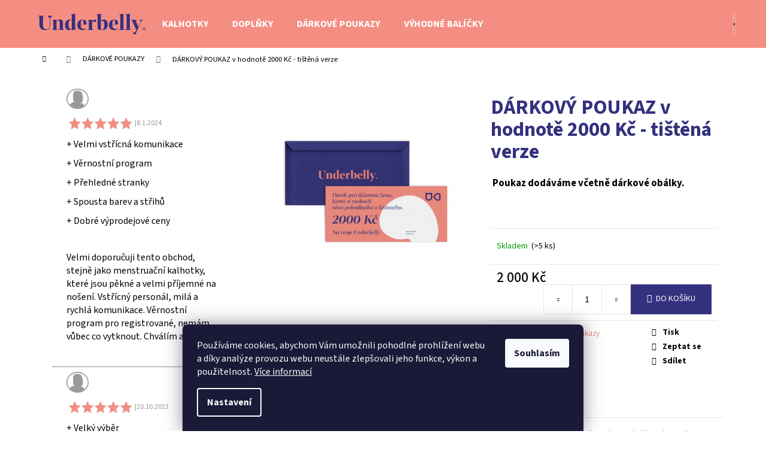

--- FILE ---
content_type: text/html; charset=utf-8
request_url: https://eshop.underbelly.cz/darkovy-poukaz--v-hodnote-2000-kc-tistena-verze/
body_size: 25441
content:
<!doctype html><html lang="cs" dir="ltr" class="header-background-dark external-fonts-loaded"><head><meta charset="utf-8" /><meta name="viewport" content="width=device-width,initial-scale=1" /><title>DÁRKOVÝ POUKAZ  v hodnotě 2000 Kč - tištěná verze - Underbelly</title><link rel="preconnect" href="https://cdn.myshoptet.com" /><link rel="dns-prefetch" href="https://cdn.myshoptet.com" /><link rel="preload" href="https://cdn.myshoptet.com/prj/dist/master/cms/libs/jquery/jquery-1.11.3.min.js" as="script" /><link href="https://cdn.myshoptet.com/prj/dist/master/cms/templates/frontend_templates/shared/css/font-face/source-sans-3.css" rel="stylesheet"><link href="https://cdn.myshoptet.com/prj/dist/master/shop/dist/font-shoptet-12.css.d637f40c301981789c16.css" rel="stylesheet"><script>
dataLayer = [];
dataLayer.push({'shoptet' : {
    "pageId": 766,
    "pageType": "productDetail",
    "currency": "CZK",
    "currencyInfo": {
        "decimalSeparator": ",",
        "exchangeRate": 1,
        "priceDecimalPlaces": 2,
        "symbol": "K\u010d",
        "symbolLeft": 0,
        "thousandSeparator": " "
    },
    "language": "cs",
    "projectId": 525560,
    "product": {
        "id": 589,
        "guid": "7bea780c-5b70-11ed-b260-ecf4bbd5fcf2",
        "hasVariants": false,
        "codes": [
            {
                "code": "POUKAZ2000",
                "quantity": "> 5",
                "stocks": [
                    {
                        "id": "ext",
                        "quantity": "> 5"
                    }
                ]
            }
        ],
        "code": "POUKAZ2000",
        "name": "D\u00c1RKOV\u00dd POUKAZ  v hodnot\u011b 2000 K\u010d - ti\u0161t\u011bn\u00e1 verze",
        "appendix": "",
        "weight": 0,
        "manufacturerGuid": "1EF5334A8A9763588739DA0BA3DED3EE",
        "currentCategory": "D\u00e1rkov\u00e9 poukazy",
        "currentCategoryGuid": "497df2ec-5b6e-11ed-9105-ecf4bbd5fcf2",
        "defaultCategory": "D\u00e1rkov\u00e9 poukazy",
        "defaultCategoryGuid": "497df2ec-5b6e-11ed-9105-ecf4bbd5fcf2",
        "currency": "CZK",
        "priceWithVat": 2000
    },
    "stocks": [
        {
            "id": "ext",
            "title": "Sklad",
            "isDeliveryPoint": 0,
            "visibleOnEshop": 1
        }
    ],
    "cartInfo": {
        "id": null,
        "freeShipping": false,
        "freeShippingFrom": 1500,
        "leftToFreeGift": {
            "formattedPrice": "0 K\u010d",
            "priceLeft": 0
        },
        "freeGift": false,
        "leftToFreeShipping": {
            "priceLeft": 1500,
            "dependOnRegion": 0,
            "formattedPrice": "1 500 K\u010d"
        },
        "discountCoupon": [],
        "getNoBillingShippingPrice": {
            "withoutVat": 0,
            "vat": 0,
            "withVat": 0
        },
        "cartItems": [],
        "taxMode": "ORDINARY"
    },
    "cart": [],
    "customer": {
        "priceRatio": 1,
        "priceListId": 1,
        "groupId": null,
        "registered": false,
        "mainAccount": false
    }
}});
dataLayer.push({'cookie_consent' : {
    "marketing": "denied",
    "analytics": "denied"
}});
document.addEventListener('DOMContentLoaded', function() {
    shoptet.consent.onAccept(function(agreements) {
        if (agreements.length == 0) {
            return;
        }
        dataLayer.push({
            'cookie_consent' : {
                'marketing' : (agreements.includes(shoptet.config.cookiesConsentOptPersonalisation)
                    ? 'granted' : 'denied'),
                'analytics': (agreements.includes(shoptet.config.cookiesConsentOptAnalytics)
                    ? 'granted' : 'denied')
            },
            'event': 'cookie_consent'
        });
    });
});
</script>
<meta property="og:type" content="website"><meta property="og:site_name" content="eshop.underbelly.cz"><meta property="og:url" content="https://eshop.underbelly.cz/darkovy-poukaz--v-hodnote-2000-kc-tistena-verze/"><meta property="og:title" content="DÁRKOVÝ POUKAZ  v hodnotě 2000 Kč - tištěná verze - Underbelly"><meta name="author" content="Underbelly"><meta name="web_author" content="Shoptet.cz"><meta name="dcterms.rightsHolder" content="eshop.underbelly.cz"><meta name="robots" content="index,follow"><meta property="og:image" content="https://cdn.myshoptet.com/usr/eshop.underbelly.cz/user/shop/big/589_underbelly-poukaz-1-eshop-kopie.jpg?63849917"><meta property="og:description" content="DÁRKOVÝ POUKAZ  v hodnotě 2000 Kč - tištěná verze.  Poukaz dodáváme včetně dárkové obálky. 
 "><meta name="description" content="DÁRKOVÝ POUKAZ  v hodnotě 2000 Kč - tištěná verze.  Poukaz dodáváme včetně dárkové obálky. 
 "><meta name="google-site-verification" content="vrtf2Tq683XnPEuK_8zhd75a6z8ns4M7yFZnSBo33rs"><meta property="product:price:amount" content="2000"><meta property="product:price:currency" content="CZK"><style>:root {--color-primary: #F48E82;--color-primary-h: 6;--color-primary-s: 84%;--color-primary-l: 73%;--color-primary-hover: #34317E;--color-primary-hover-h: 242;--color-primary-hover-s: 44%;--color-primary-hover-l: 34%;--color-secondary: #34317E;--color-secondary-h: 242;--color-secondary-s: 44%;--color-secondary-l: 34%;--color-secondary-hover: #F48E82;--color-secondary-hover-h: 6;--color-secondary-hover-s: 84%;--color-secondary-hover-l: 73%;--color-tertiary: #E0E0E0;--color-tertiary-h: 0;--color-tertiary-s: 0%;--color-tertiary-l: 88%;--color-tertiary-hover: #F48E82;--color-tertiary-hover-h: 6;--color-tertiary-hover-s: 84%;--color-tertiary-hover-l: 73%;--color-header-background: #F48E82;--template-font: "Source Sans 3";--template-headings-font: "Source Sans 3";--header-background-url: url("[data-uri]");--cookies-notice-background: #1A1937;--cookies-notice-color: #F8FAFB;--cookies-notice-button-hover: #f5f5f5;--cookies-notice-link-hover: #27263f;--templates-update-management-preview-mode-content: "Náhled aktualizací šablony je aktivní pro váš prohlížeč."}</style>
    
    <link href="https://cdn.myshoptet.com/prj/dist/master/shop/dist/main-12.less.a712b24f4ee06168baf8.css" rel="stylesheet" />
                <link href="https://cdn.myshoptet.com/prj/dist/master/shop/dist/mobile-header-v1-12.less.b339935b08864b3ce9dc.css" rel="stylesheet" />
    
    <script>var shoptet = shoptet || {};</script>
    <script src="https://cdn.myshoptet.com/prj/dist/master/shop/dist/main-3g-header.js.27c4444ba5dd6be3416d.js"></script>
<!-- User include --><!-- api 1004(637) html code header -->
<script>
      window.mehub = window.mehub || {};
      window.mehub.bonus = {
        businessId: '368166ef-1ad8-449c-be0a-0d64317fd09a',
        addonId: '4e444a12-973a-4ddb-8547-52308a4bbeb2'
      }
    </script>
    
<!-- service 518(170) html code header -->
<link rel="stylesheet" type="text/css" href="https://cdn.myshoptet.com/usr/302565.myshoptet.com/user/documents/assets/sizes/fv-studio-app-sizes.css?24.4.5" />
<style>
body.shoptetak-opal #myBtnTabulka_velikosti {position: relative;margin-bottom: 50px;}
</style>
<!-- service 731(376) html code header -->
<link rel="preconnect" href="https://image.pobo.cz/" crossorigin>
<link rel="stylesheet" href="https://image.pobo.cz/assets/fix-header.css?v=10" media="print" onload="this.media='all'">
<script src="https://image.pobo.cz/assets/fix-header.js"></script>


<!-- service 1004(637) html code header -->
<script src="https://mehub-framework.web.app/main.bundle.js?v=1"></script>
<!-- project html code header -->
<style>
h1 {color: #34317E}
.slider-wrapper {
  visibility: hidden; 
  display:none; 
}
.filter-section.filter-section-boolean {
  visibility: hidden; 
  display:none; 
}
#footer .footer-newsletter {
  display: none; 
}
.container.footer-newsletter {
  visibility: hidden; 
  display: none; 
}
.fieldset.stay-in-touch {
  visibility: hidden; 
  display: none; 
}
.p
.name {
    color: #34317E;
    font-weight: bold;
}

</style>
<!-- /User include --><link rel="shortcut icon" href="/favicon.ico" type="image/x-icon" /><link rel="canonical" href="https://eshop.underbelly.cz/darkovy-poukaz--v-hodnote-2000-kc-tistena-verze/" />    <script>
        var _hwq = _hwq || [];
        _hwq.push(['setKey', 'B1FD8A053AFDDF8F42030044648178C3']);
        _hwq.push(['setTopPos', '300']);
        _hwq.push(['showWidget', '22']);
        (function() {
            var ho = document.createElement('script');
            ho.src = 'https://cz.im9.cz/direct/i/gjs.php?n=wdgt&sak=B1FD8A053AFDDF8F42030044648178C3';
            var s = document.getElementsByTagName('script')[0]; s.parentNode.insertBefore(ho, s);
        })();
    </script>
<style>/* custom background */@media (min-width: 992px) {body {background-position: top center;background-repeat: no-repeat;background-attachment: scroll;}}</style>    <!-- Global site tag (gtag.js) - Google Analytics -->
    <script async src="https://www.googletagmanager.com/gtag/js?id=G-Y794SSBDJL"></script>
    <script>
        
        window.dataLayer = window.dataLayer || [];
        function gtag(){dataLayer.push(arguments);}
        

                    console.debug('default consent data');

            gtag('consent', 'default', {"ad_storage":"denied","analytics_storage":"denied","ad_user_data":"denied","ad_personalization":"denied","wait_for_update":500});
            dataLayer.push({
                'event': 'default_consent'
            });
        
        gtag('js', new Date());

                gtag('config', 'UA-238276054-1', { 'groups': "UA" });
        
                gtag('config', 'G-Y794SSBDJL', {"groups":"GA4","send_page_view":false,"content_group":"productDetail","currency":"CZK","page_language":"cs"});
        
                gtag('config', 'AW-10973323338', {"allow_enhanced_conversions":true});
        
        
        
        
        
                    gtag('event', 'page_view', {"send_to":"GA4","page_language":"cs","content_group":"productDetail","currency":"CZK"});
        
                gtag('set', 'currency', 'CZK');

        gtag('event', 'view_item', {
            "send_to": "UA",
            "items": [
                {
                    "id": "POUKAZ2000",
                    "name": "D\u00c1RKOV\u00dd POUKAZ  v hodnot\u011b 2000 K\u010d - ti\u0161t\u011bn\u00e1 verze",
                    "category": "D\u00e1rkov\u00e9 poukazy",
                                        "brand": "Underbelly",
                                                            "price": 1652.89
                }
            ]
        });
        
        
        
        
        
                    gtag('event', 'view_item', {"send_to":"GA4","page_language":"cs","content_group":"productDetail","value":1652.8900000000001,"currency":"CZK","items":[{"item_id":"POUKAZ2000","item_name":"D\u00c1RKOV\u00dd POUKAZ  v hodnot\u011b 2000 K\u010d - ti\u0161t\u011bn\u00e1 verze","item_brand":"Underbelly","item_category":"D\u00e1rkov\u00e9 poukazy","price":1652.8900000000001,"quantity":1,"index":0}]});
        
        
        
        
        
        
        
        document.addEventListener('DOMContentLoaded', function() {
            if (typeof shoptet.tracking !== 'undefined') {
                for (var id in shoptet.tracking.bannersList) {
                    gtag('event', 'view_promotion', {
                        "send_to": "UA",
                        "promotions": [
                            {
                                "id": shoptet.tracking.bannersList[id].id,
                                "name": shoptet.tracking.bannersList[id].name,
                                "position": shoptet.tracking.bannersList[id].position
                            }
                        ]
                    });
                }
            }

            shoptet.consent.onAccept(function(agreements) {
                if (agreements.length !== 0) {
                    console.debug('gtag consent accept');
                    var gtagConsentPayload =  {
                        'ad_storage': agreements.includes(shoptet.config.cookiesConsentOptPersonalisation)
                            ? 'granted' : 'denied',
                        'analytics_storage': agreements.includes(shoptet.config.cookiesConsentOptAnalytics)
                            ? 'granted' : 'denied',
                                                                                                'ad_user_data': agreements.includes(shoptet.config.cookiesConsentOptPersonalisation)
                            ? 'granted' : 'denied',
                        'ad_personalization': agreements.includes(shoptet.config.cookiesConsentOptPersonalisation)
                            ? 'granted' : 'denied',
                        };
                    console.debug('update consent data', gtagConsentPayload);
                    gtag('consent', 'update', gtagConsentPayload);
                    dataLayer.push(
                        { 'event': 'update_consent' }
                    );
                }
            });
        });
    </script>
<script>
    (function(t, r, a, c, k, i, n, g) { t['ROIDataObject'] = k;
    t[k]=t[k]||function(){ (t[k].q=t[k].q||[]).push(arguments) },t[k].c=i;n=r.createElement(a),
    g=r.getElementsByTagName(a)[0];n.async=1;n.src=c;g.parentNode.insertBefore(n,g)
    })(window, document, 'script', '//www.heureka.cz/ocm/sdk.js?source=shoptet&version=2&page=product_detail', 'heureka', 'cz');

    heureka('set_user_consent', 0);
</script>
</head><body class="desktop id-766 in-poukazy template-12 type-product type-detail multiple-columns-body columns-mobile-2 columns-3 ums_forms_redesign--off ums_a11y_category_page--on ums_discussion_rating_forms--off ums_flags_display_unification--on ums_a11y_login--on mobile-header-version-1"><noscript>
    <style>
        #header {
            padding-top: 0;
            position: relative !important;
            top: 0;
        }
        .header-navigation {
            position: relative !important;
        }
        .overall-wrapper {
            margin: 0 !important;
        }
        body:not(.ready) {
            visibility: visible !important;
        }
    </style>
    <div class="no-javascript">
        <div class="no-javascript__title">Musíte změnit nastavení vašeho prohlížeče</div>
        <div class="no-javascript__text">Podívejte se na: <a href="https://www.google.com/support/bin/answer.py?answer=23852">Jak povolit JavaScript ve vašem prohlížeči</a>.</div>
        <div class="no-javascript__text">Pokud používáte software na blokování reklam, může být nutné povolit JavaScript z této stránky.</div>
        <div class="no-javascript__text">Děkujeme.</div>
    </div>
</noscript>

        <div id="fb-root"></div>
        <script>
            window.fbAsyncInit = function() {
                FB.init({
                    autoLogAppEvents : true,
                    xfbml            : true,
                    version          : 'v24.0'
                });
            };
        </script>
        <script async defer crossorigin="anonymous" src="https://connect.facebook.net/cs_CZ/sdk.js#xfbml=1&version=v24.0"></script>    <div class="siteCookies siteCookies--bottom siteCookies--dark js-siteCookies" role="dialog" data-testid="cookiesPopup" data-nosnippet>
        <div class="siteCookies__form">
            <div class="siteCookies__content">
                <div class="siteCookies__text">
                    Používáme cookies, abychom Vám umožnili pohodlné prohlížení webu a díky analýze provozu webu neustále zlepšovali jeho funkce, výkon a použitelnost. <a href="/podminky-ochrany-osobnich-udaju/" target="_blank" rel="noopener noreferrer">Více informací</a>
                </div>
                <p class="siteCookies__links">
                    <button class="siteCookies__link js-cookies-settings" aria-label="Nastavení cookies" data-testid="cookiesSettings">Nastavení</button>
                </p>
            </div>
            <div class="siteCookies__buttonWrap">
                                <button class="siteCookies__button js-cookiesConsentSubmit" value="all" aria-label="Přijmout cookies" data-testid="buttonCookiesAccept">Souhlasím</button>
            </div>
        </div>
        <script>
            document.addEventListener("DOMContentLoaded", () => {
                const siteCookies = document.querySelector('.js-siteCookies');
                document.addEventListener("scroll", shoptet.common.throttle(() => {
                    const st = document.documentElement.scrollTop;
                    if (st > 1) {
                        siteCookies.classList.add('siteCookies--scrolled');
                    } else {
                        siteCookies.classList.remove('siteCookies--scrolled');
                    }
                }, 100));
            });
        </script>
    </div>
<a href="#content" class="skip-link sr-only">Přejít na obsah</a><div class="overall-wrapper">
    <div class="user-action">
                        <dialog id="login" class="dialog dialog--modal dialog--fullscreen js-dialog--modal" aria-labelledby="loginHeading">
        <div class="dialog__close dialog__close--arrow">
                        <button type="button" class="btn toggle-window-arr" data-dialog-close data-testid="backToShop">Zpět <span>do obchodu</span></button>
            </div>
        <div class="dialog__wrapper">
            <div class="dialog__content dialog__content--form">
                <div class="dialog__header">
                    <h2 id="loginHeading" class="dialog__heading dialog__heading--login">Přihlášení k vašemu účtu</h2>
                </div>
                <div id="customerLogin" class="dialog__body">
                    <form action="/action/Customer/Login/" method="post" id="formLoginIncluded" class="csrf-enabled formLogin" data-testid="formLogin"><input type="hidden" name="referer" value="" /><div class="form-group"><div class="input-wrapper email js-validated-element-wrapper no-label"><input type="email" name="email" class="form-control" autofocus placeholder="E-mailová adresa (např. jan@novak.cz)" data-testid="inputEmail" autocomplete="email" required /></div></div><div class="form-group"><div class="input-wrapper password js-validated-element-wrapper no-label"><input type="password" name="password" class="form-control" placeholder="Heslo" data-testid="inputPassword" autocomplete="current-password" required /><span class="no-display">Nemůžete vyplnit toto pole</span><input type="text" name="surname" value="" class="no-display" /></div></div><div class="form-group"><div class="login-wrapper"><button type="submit" class="btn btn-secondary btn-text btn-login" data-testid="buttonSubmit">Přihlásit se</button><div class="password-helper"><a href="/registrace/" data-testid="signup" rel="nofollow">Nová registrace</a><a href="/klient/zapomenute-heslo/" rel="nofollow">Zapomenuté heslo</a></div></div></div></form>
                </div>
            </div>
        </div>
    </dialog>
            </div>
<header id="header"><div class="container navigation-wrapper"><div class="site-name"><a href="/" data-testid="linkWebsiteLogo"><img src="https://cdn.myshoptet.com/usr/eshop.underbelly.cz/user/logos/underbely_web_logotyp_blue-o__ez.png" alt="Underbelly" fetchpriority="low" /></a></div><nav id="navigation" aria-label="Hlavní menu" data-collapsible="true"><div class="navigation-in menu"><ul class="menu-level-1" role="menubar" data-testid="headerMenuItems"><li class="menu-item-712" role="none"><a href="/menstruacni-kalhotky/" data-testid="headerMenuItem" role="menuitem" aria-expanded="false"><b>KALHOTKY</b></a></li>
<li class="menu-item-709" role="none"><a href="/doplnky/" data-testid="headerMenuItem" role="menuitem" aria-expanded="false"><b>DOPLŇKY</b></a></li>
<li class="menu-item-766" role="none"><a href="/poukazy/" class="active" data-testid="headerMenuItem" role="menuitem" aria-expanded="false"><b>DÁRKOVÉ POUKAZY</b></a></li>
<li class="menu-item-742" role="none"><a href="/vyhodne-balicky/" data-testid="headerMenuItem" role="menuitem" aria-expanded="false"><b>VÝHODNÉ BALÍČKY</b></a></li>
</ul>
    <ul class="navigationActions" role="menu">
                            <li role="none">
                                    <a href="/login/?backTo=%2Fdarkovy-poukaz--v-hodnote-2000-kc-tistena-verze%2F" rel="nofollow" data-testid="signin" role="menuitem"><span>Přihlášení</span></a>
                            </li>
                        </ul>
</div><span class="navigation-close"></span></nav><div class="menu-helper" data-testid="hamburgerMenu"><span>Více</span></div>

    <div class="navigation-buttons">
                <a href="#" class="toggle-window" data-target="search" data-testid="linkSearchIcon"><span class="sr-only">Hledat</span></a>
                    
        <button class="top-nav-button top-nav-button-login" type="button" data-dialog-id="login" aria-haspopup="dialog" aria-controls="login" data-testid="signin">
            <span class="sr-only">Přihlášení</span>
        </button>
                    <a href="/kosik/" class="toggle-window cart-count" data-target="cart" data-testid="headerCart" rel="nofollow" aria-haspopup="dialog" aria-expanded="false" aria-controls="cart-widget"><span class="sr-only">Nákupní košík</span></a>
        <a href="#" class="toggle-window" data-target="navigation" data-testid="hamburgerMenu"><span class="sr-only">Menu</span></a>
    </div>

</div></header><!-- / header -->


<div id="content-wrapper" class="container content-wrapper">
    
                                <div class="breadcrumbs navigation-home-icon-wrapper" itemscope itemtype="https://schema.org/BreadcrumbList">
                                                                            <span id="navigation-first" data-basetitle="Underbelly" itemprop="itemListElement" itemscope itemtype="https://schema.org/ListItem">
                <a href="/" itemprop="item" class="navigation-home-icon"><span class="sr-only" itemprop="name">Domů</span></a>
                <span class="navigation-bullet">/</span>
                <meta itemprop="position" content="1" />
            </span>
                                <span id="navigation-1" itemprop="itemListElement" itemscope itemtype="https://schema.org/ListItem">
                <a href="/poukazy/" itemprop="item" data-testid="breadcrumbsSecondLevel"><span itemprop="name">DÁRKOVÉ POUKAZY</span></a>
                <span class="navigation-bullet">/</span>
                <meta itemprop="position" content="2" />
            </span>
                                            <span id="navigation-2" itemprop="itemListElement" itemscope itemtype="https://schema.org/ListItem" data-testid="breadcrumbsLastLevel">
                <meta itemprop="item" content="https://eshop.underbelly.cz/darkovy-poukaz--v-hodnote-2000-kc-tistena-verze/" />
                <meta itemprop="position" content="3" />
                <span itemprop="name" data-title="DÁRKOVÝ POUKAZ  v hodnotě 2000 Kč - tištěná verze">DÁRKOVÝ POUKAZ  v hodnotě 2000 Kč - tištěná verze <span class="appendix"></span></span>
            </span>
            </div>
            
    <div class="content-wrapper-in">
                                                <aside class="sidebar sidebar-left"  data-testid="sidebarMenu">
                                                                                                <div class="sidebar-inner">
                                                                                                                                    <div class="banner"><div class="banner-wrapper banner1"><span data-ec-promo-id="11"><p style="padding-left: 30px;"><img src='https://cdn.myshoptet.com/usr/eshop.underbelly.cz/user/documents/upload/Recenze/avatar-žena.png' alt="avatar-žena" width="37" height="34" /></p>
<p style="padding-left: 30px;"><span style="font-weight: 400; color: #999999; font-size: 9pt;"><img src='https://cdn.myshoptet.com/usr/eshop.underbelly.cz/user/documents/upload/Recenze/hvězdy.jpg' alt="hvězdy" width="112" height="28" />&nbsp;|<span style="font-weight: 400;">8.1.2024</span></span></p>
<p style="padding-left: 30px;"><span style="font-weight: 400; font-size: 12pt;">+ Velmi vstřícná komunikace</span></p>
<p style="padding-left: 30px;"><span style="font-weight: 400; font-size: 12pt;">+ Věrnostní program</span></p>
<p style="padding-left: 30px;"><span style="font-weight: 400; font-size: 12pt;">+ Přehledné stranky</span></p>
<p style="padding-left: 30px;"><span style="font-weight: 400; font-size: 12pt;">+ Spousta barev a střihů</span></p>
<p style="padding-left: 30px;"><span style="font-weight: 400; font-size: 12pt;">+ Dobré výprodejové ceny</span></p>
<p style="padding-left: 60px;">&nbsp;</p>
<p style="padding-left: 30px;"><span style="font-weight: 400; font-size: 12pt;">Velmi doporučuji tento obchod, stejně jako menstruační kalhotky, které jsou pěkné a velmi příjemné na nošení. Vstřícný personál, milá a rychlá komunikace. Věrnostní program pro registrované, nemám vůbec co vytknout. Chválím a děkuji.</span></p>
<p style="padding-left: 30px;">&nbsp;</p>
<hr style="color: #999999; width: 95%; align: left;" />
<p style="padding-left: 30px;"><img src='https://cdn.myshoptet.com/usr/eshop.underbelly.cz/user/documents/upload/Recenze/avatar-žena.png' alt="avatar-žena" width="37" height="34" /></p>
<p style="padding-left: 30px;"><span style="font-weight: 400; color: #999999; font-size: 9pt;"><img src='https://cdn.myshoptet.com/usr/eshop.underbelly.cz/user/documents/upload/Recenze/hvězdy.jpg' alt="hvězdy" width="112" height="28" />&nbsp;|<span style="font-weight: 400;">20.10.2023</span></span></p>
<p style="padding-left: 30px;"><span style="font-weight: 400; font-size: 12pt;">+ Velký výběr</span></p>
<p style="padding-left: 30px;"><span style="font-weight: 400; font-size: 12pt;">+ super kvalita</span></p>
<p style="padding-left: 30px;"><span style="font-weight: 400; font-size: 12pt;">+ Rychlost odeslání</span></p>
<p style="padding-left: 30px;"><span style="font-weight: 400; font-size: 12pt;">+ komunikace</span></p>
<p style="padding-left: 60px;"><span style="font-weight: 400; font-size: 12pt;">&nbsp;</span></p>
<p style="padding-left: 30px;"><span style="font-weight: 400; font-size: 12pt;">Objednávala jsem podruhé a rozhodne ne naposled. Kalhotky jsou kvalitní a pohodlné. Nedám na Underbelly dopustit</span></p>
<p style="padding-left: 30px;">&nbsp;</p>
<hr style="color: #999999; width: 95%; align: left;" />
<p style="padding-left: 30px;"><img src='https://cdn.myshoptet.com/usr/eshop.underbelly.cz/user/documents/upload/Recenze/avatar-žena.png' alt="avatar-žena" width="37" height="34" /></p>
<p style="padding-left: 30px;"><span style="font-weight: 400; color: #999999; font-size: 9pt;"><img src='https://cdn.myshoptet.com/usr/eshop.underbelly.cz/user/documents/upload/Recenze/hvězdy.jpg' alt="hvězdy" width="112" height="28" /> |9.8.2023</span></p>
<p style="padding-left: 30px;"><span style="font-weight: 400; font-size: 12pt;">+ Rychlost vyřízení</span></p>
<p style="padding-left: 30px;"><span style="font-weight: 400; font-size: 12pt;">+ Komunikace ze strany obchodu</span><br /><br /></p>
<hr style="color: #999999; width: 95%; align: left;" />
<p style="padding-left: 30px;"><img src='https://cdn.myshoptet.com/usr/eshop.underbelly.cz/user/documents/upload/Recenze/avatar-žena.png' alt="avatar-žena" width="37" height="34" /></p>
<p style="padding-left: 30px;"><span style="font-weight: 400; color: #999999; font-size: 9pt;"><img src='https://cdn.myshoptet.com/usr/eshop.underbelly.cz/user/documents/upload/Recenze/hvězdy.jpg' alt="hvězdy" width="112" height="28" /> |7.8.2023</span></p>
<p style="padding-left: 30px;"><span style="font-weight: 400; font-size: 12pt;">+ Velké množství střihů a barev, takže si člověk může opravdu zvolit kalhotky, které mu budou pohodlné</span></p>
<p style="padding-left: 30px;"> </p>
<hr style="color: #999999; width: 95%; align: left;" />
<p style="padding-left: 30px;"><span style="font-weight: 400;"><img src='https://cdn.myshoptet.com/usr/eshop.underbelly.cz/user/documents/upload/Recenze/avatar-žena.png' alt="avatar-žena" width="37" height="34" /> ZL </span></p>
<p style="padding-left: 30px;"><span style="font-weight: 400;"><img src='https://cdn.myshoptet.com/usr/eshop.underbelly.cz/user/documents/upload/Recenze/hvězdy.jpg' alt="hvězdy" width="112" height="28" /> <span style="font-size: 9pt; color: #999999;">|2.7.2023</span></span></p>
<p style="padding-left: 30px;"><span style="font-weight: 400; font-size: 12pt;">+ Rychlé dodání</span></p>
<p style="padding-left: 30px;"><span style="font-weight: 400; font-size: 12pt;">+ Hezké zboží, suprově funkční a vyrobené v ČR</span></p>
<p style="padding-left: 30px;"> </p>
<hr style="color: #999999; width: 95%; align: left;" />
<p style="padding-left: 30px;"><span style="font-weight: 400;"><img src='https://cdn.myshoptet.com/usr/eshop.underbelly.cz/user/documents/upload/Recenze/avatar-žena.png' alt="avatar-žena" width="37" height="34" /> Jiřina</span></p>
<p style="padding-left: 30px;"><span style="font-weight: 400;"><img src='https://cdn.myshoptet.com/usr/eshop.underbelly.cz/user/documents/upload/Recenze/hvězdy.jpg' alt="hvězdy" width="112" height="28" /> </span><span style="font-weight: 400; font-size: 9pt; color: #999999;">|26.6.2023</span></p>
<p style="padding-left: 30px;"><span style="font-weight: 400; font-size: 12pt;">+ Komunikace bez problému, rychlé vyřízení</span></p>
<p style="padding-left: 30px;"> </p>
<hr style="color: #999999; width: 95%; align: left;" />
<p style="padding-left: 30px;"><span style="font-weight: 400;"><img src='https://cdn.myshoptet.com/usr/eshop.underbelly.cz/user/documents/upload/Recenze/avatar-žena.png' alt="avatar-žena" width="37" height="34" /> Michaela </span></p>
<p style="padding-left: 30px;"><span style="font-weight: 400;"><img src='https://cdn.myshoptet.com/usr/eshop.underbelly.cz/user/documents/upload/Recenze/hvězdy.jpg' alt="hvězdy" width="112" height="28" /> <span style="font-size: 9pt; color: #999999;">|5.6.2023</span></span></p>
<p style="padding-left: 30px;"><span style="font-weight: 400; font-size: 12pt;">+ Výběr velikostí</span></p>
<p style="padding-left: 30px;"><span style="font-weight: 400; font-size: 12pt;">+ Výběr materiálů</span></p>
<p style="padding-left: 30px;"><span style="font-weight: 400; font-size: 12pt;">+ Výběr savosti</span></p>
<p style="padding-left: 30px;"><span style="font-weight: 400; font-size: 12pt;">+ Výběr střihů</span></p>
<p style="padding-left: 30px;"><span style="font-weight: 400; font-size: 12pt;">+ Česká firma</span></p>
<p style="padding-left: 30px;"> </p>
<p style="padding-left: 30px;"><span style="font-weight: 400; font-size: 12pt;">Nevím na co jsem čekala tak dlouho :-D. Menstruační kalhotky dokonce nahradily i menstruační kalíšek, který jsem využívala roky. Konečně se cítím pohodlně i během svých dnů.</span></p>
<p style="padding-left: 30px;"> </p>
<hr style="color: #999999; width: 95%; align: left;" />
<p style="padding-left: 30px;"><img src='https://cdn.myshoptet.com/usr/eshop.underbelly.cz/user/documents/upload/Recenze/avatar-žena.png' alt="avatar-žena" width="37" height="34" /></p>
<p style="padding-left: 30px;"><span style="font-weight: 400;"><img src='https://cdn.myshoptet.com/usr/eshop.underbelly.cz/user/documents/upload/Recenze/hvězdy.jpg' alt="hvězdy" width="112" height="28" /> <span style="font-size: 9pt; color: #999999;">|29.5.2023</span></span></p>
<p style="padding-left: 30px;"><span style="font-weight: 400; font-size: 12pt;">nejlepší menstruační kalhotky, pohodlné, stylové a funkční</span></p>
<p style="padding-left: 30px;"> </p>
<hr style="color: #999999; width: 95%; align: left;" />
<p style="padding-left: 30px;"><span style="font-weight: 400;"><img src='https://cdn.myshoptet.com/usr/eshop.underbelly.cz/user/documents/upload/Recenze/avatar-žena.png' alt="avatar-žena" width="37" height="34" /> Terka </span></p>
<p style="padding-left: 30px;"><span style="font-weight: 400;"><img src='https://cdn.myshoptet.com/usr/eshop.underbelly.cz/user/documents/upload/Recenze/hvězdy.jpg' alt="hvězdy" width="112" height="28" /> <span style="font-size: 9pt; color: #999999;">|29.4.2023</span></span></p>
<p style="padding-left: 30px;"><span style="font-weight: 400; font-size: 12pt;">+ Rychlá a příjemná komunikace přes mail</span></p>
<p style="padding-left: 30px;"><span style="font-weight: 400; font-size: 12pt;">+ Tabulky pro výběr velikosti a doporučení od prodejce sedí</span></p>
<p style="padding-left: 30px;"><span style="font-weight: 400; font-size: 12pt;">+ Velice příjemný a kvalitní materiál výrobků</span></p>
<p style="padding-left: 30px;"><span style="font-weight: 400; font-size: 12pt;">+ Časté slevy a dárky k výrobkům</span></p>
<p style="padding-left: 30px;"> </p>
<p style="padding-left: 30px;"><span style="font-weight: 400; font-size: 12pt;">Krásná nová česká značka s výbornými produkty. Kalhotky působí kvalitně. Komunikace přes mail ohledně doposlání dárku k nákupu velice profesionální a rychlá. U Underbelly určitě zase nakoupím.</span></p>
<p style="padding-left: 30px;"> </p>
<hr style="color: #999999; width: 95%; align: left;" />
<p style="padding-left: 30px;"><img src='https://cdn.myshoptet.com/usr/eshop.underbelly.cz/user/documents/upload/Recenze/avatar-žena.png' alt="avatar-žena" width="37" height="34" /></p>
<p style="padding-left: 30px;"><span style="font-weight: 400;"><img src='https://cdn.myshoptet.com/usr/eshop.underbelly.cz/user/documents/upload/Recenze/hvězdy.jpg' alt="hvězdy" width="112" height="28" /> <span style="color: #999999; font-size: 9pt;">|19.4.2023</span></span></p>
<p style="padding-left: 30px;"><span style="font-weight: 400; font-size: 12pt;">Mám jen pozitivní zkušenosti, mentruacni kalhotky underbelly mám velmi ráda a zákaznický servis je rychlý, stručný a vřelý. Dle mých představ. Doporučuji a přidávám srdicko ❤️</span></p>
<p style="padding-left: 30px;">  </p>
<hr style="color: #999999; width: 95%; align: left;" />
<p style="padding-left: 30px;"><span style="font-weight: 400;"><img src='https://cdn.myshoptet.com/usr/eshop.underbelly.cz/user/documents/upload/Recenze/avatar-žena.png' alt="avatar-žena" width="37" height="34" /> Evča</span></p>
<p style="padding-left: 30px;"><span style="font-weight: 400;"><img src='https://cdn.myshoptet.com/usr/eshop.underbelly.cz/user/documents/upload/Recenze/hvězdy.jpg' alt="hvězdy" width="112" height="28" /> <span style="color: #999999; font-size: 9pt;">|18.4.2023</span></span></p>
<p style="padding-left: 30px;"><span style="font-weight: 400; font-size: 12pt;">rychlé dodaní, skvělá komunikace, krásně zabaleno</span></p>
<p style="padding-left: 30px;"> </p>
<hr style="color: #999999; width: 95%; align: left;" />
<p style="padding-left: 30px;"><img src='https://cdn.myshoptet.com/usr/eshop.underbelly.cz/user/documents/upload/Recenze/avatar-žena.png' alt="avatar-žena" width="37" height="34" /></p>
<p style="padding-left: 30px;"><span style="font-weight: 400;"><img src='https://cdn.myshoptet.com/usr/eshop.underbelly.cz/user/documents/upload/Recenze/hvězdy.jpg' alt="hvězdy" width="112" height="28" /> <span style="color: #999999; font-size: 9pt;">|20.3.2023</span></span></p>
<p style="padding-left: 30px;"><span style="font-weight: 400; font-size: 12pt;">Celkově velmi dobrá komunikace prodávajícího se zákazníkem. Kvalita zboží se mi velmi zamlouvá, komfortně a bezproblémově se v kalhotkách spí, není cítit žádný zápach nebo něco podobného.</span></p>
<p style="padding-left: 30px;"> </p>
<hr style="color: #999999; width: 95%; align: left;" />
<p style="padding-left: 30px;"><span style="font-weight: 400;"><img src='https://cdn.myshoptet.com/usr/eshop.underbelly.cz/user/documents/upload/Recenze/avatar-žena.png' alt="avatar-žena" width="37" height="34" /> Katka</span></p>
<p style="padding-left: 30px;"><span style="font-weight: 400;"><img src='https://cdn.myshoptet.com/usr/eshop.underbelly.cz/user/documents/upload/Recenze/hvězdy.jpg' alt="hvězdy" width="112" height="28" /> <span style="color: #999999; font-size: 9pt;">|6.3.2023</span></span></p>
<p style="padding-left: 30px;"><span style="font-weight: 400; font-size: 12pt;">+ Rychlé dodání</span></p>
<p style="padding-left: 30px;"><span style="font-weight: 400; font-size: 12pt;">+ Hezké balení</span></p>
<p style="padding-left: 30px;"><span style="font-weight: 400; font-size: 12pt;">+ Příjemný materiál</span></p>
<p style="padding-left: 30px;"><br /><br /></p>
<hr style="color: #999999; width: 95%; align: left;" />
<p style="padding-left: 30px;"><span style="font-weight: 400;"><img src='https://cdn.myshoptet.com/usr/eshop.underbelly.cz/user/documents/upload/Recenze/avatar-žena.png' alt="avatar-žena" width="37" height="34" /> Lucie </span></p>
<p style="padding-left: 30px;"><span style="font-weight: 400;"><img src='https://cdn.myshoptet.com/usr/eshop.underbelly.cz/user/documents/upload/Recenze/hvězdy.jpg' alt="hvězdy" width="112" height="28" /> <span style="color: #999999; font-size: 9pt;">|26.2.2023</span></span></p>
<p style="padding-left: 30px;"><span style="font-weight: 400; font-size: 12pt;">Krásné zboží, odpovídá přesně tomu, jak je prezentováno na webu. Hezky a pečlivě zabalené. Velmi rychle odesláno po platbě. Samotné kalhotky jsou příjemné na dotek, velmi kvalitní a naprosto splňují očekávání. Tabulka velikostí na webu je přesná, včetně doporučení ohledně objednání větší nebo menší velikosti u některých modelů.</span></p>
<p style="padding-left: 30px;"> </p>
<hr style="color: #999999; width: 95%; align: left;" />
<p style="padding-left: 30px;"><img src='https://cdn.myshoptet.com/usr/eshop.underbelly.cz/user/documents/upload/Recenze/avatar-žena.png' alt="avatar-žena" width="37" height="34" /></p>
<p style="padding-left: 30px;"><span style="font-weight: 400;"><img src='https://cdn.myshoptet.com/usr/eshop.underbelly.cz/user/documents/upload/Recenze/hvězdy.jpg' alt="hvězdy" width="112" height="28" /> <span style="font-size: 9pt; color: #999999;">|21.2.2023</span></span></p>
<p style="padding-left: 30px;"><span style="font-weight: 400; font-size: 12pt;">+ Rychlost dodání</span></p>
<p style="padding-left: 30px;"><span style="font-weight: 400; font-size: 12pt;">+ Výměna zboží zdarma</span></p>
<p style="padding-left: 30px;"><span style="font-weight: 400; font-size: 12pt;">+ Množstevní sleva</span></p>
<p style="padding-left: 30px;"> </p>
<p style="padding-left: 30px;"><span style="font-weight: 400; font-size: 12pt;">Rychlá a přátelská komunikace přes Email, velmi pohodlné kalhotky se super příjemného materiálu</span></p>
<p style="padding-left: 30px;"> </p>
<hr style="color: #999999; width: 95%; align: left;" />
<p style="padding-left: 30px;"><img src='https://cdn.myshoptet.com/usr/eshop.underbelly.cz/user/documents/upload/Recenze/avatar-žena.png' alt="avatar-žena" width="37" height="34" /></p>
<p style="padding-left: 30px;"><span style="font-weight: 400;"><img src='https://cdn.myshoptet.com/usr/eshop.underbelly.cz/user/documents/upload/Recenze/hvězdy.jpg' alt="hvězdy" width="112" height="28" /> <span style="color: #999999; font-size: 9pt;">|19.2.2023</span></span></p>
<p style="padding-left: 30px;"><span style="font-weight: 400; font-size: 12pt;">Rychlé vyřízení objednávky.</span></p>
<p style="padding-left: 30px;"> </p>
<hr style="color: #999999; width: 95%; align: left;" />
<p style="padding-left: 30px;"><img src='https://cdn.myshoptet.com/usr/eshop.underbelly.cz/user/documents/upload/Recenze/avatar-žena.png' alt="avatar-žena" width="37" height="34" /></p>
<p style="padding-left: 30px;"><span style="font-weight: 400;"><img src='https://cdn.myshoptet.com/usr/eshop.underbelly.cz/user/documents/upload/Recenze/hvězdy.jpg' alt="hvězdy" width="112" height="28" /> <span style="font-size: 9pt; color: #999999;">|8.2.2023</span></span></p>
<p style="padding-left: 30px;"><span style="font-weight: 400; font-size: 12pt;">+ Přehledné</span></p>
<p style="padding-left: 30px;"><span style="font-weight: 400; font-size: 12pt;">+ V nabídce i větší velikosti</span></p>
<p style="padding-left: 30px;"> </p>
<p style="padding-left: 30px;"><span style="font-weight: 400; font-size: 12pt;">Už druhý nákup. Spokojenost.</span></p>
<p style="padding-left: 30px;"> </p>
<hr style="color: #999999; width: 95%; align: left;" />
<p style="padding-left: 30px;"><img src='https://cdn.myshoptet.com/usr/eshop.underbelly.cz/user/documents/upload/Recenze/avatar-žena.png' alt="avatar-žena" width="37" height="34" /> </p>
<p style="padding-left: 30px;"><span style="font-weight: 400;"><img src='https://cdn.myshoptet.com/usr/eshop.underbelly.cz/user/documents/upload/Recenze/hvězdy.jpg' alt="hvězdy" width="112" height="28" /> <span style="font-size: 9pt; color: #999999;">|</span></span><span style="font-weight: 400; font-size: 9pt; color: #999999;">1.2.2023</span></p>
<p style="padding-left: 30px;"><span style="font-weight: 400; font-size: 12pt;">+ Rychlé dodání</span></p>
<p style="padding-left: 30px;"><span style="font-weight: 400; font-size: 12pt;">+ Krásné střihy a kvalita</span></p>
<p style="padding-left: 30px;"> </p>
<hr style="color: #999999; width: 95%; align: left;" />
<p style="padding-left: 30px;"><span style="font-weight: 400;"> <img src='https://cdn.myshoptet.com/usr/eshop.underbelly.cz/user/documents/upload/Recenze/avatar-žena.png' alt="avatar-žena" width="37" height="34" /> Ester </span></p>
<p style="padding-left: 30px;"><span style="font-weight: 400;"><img src='https://cdn.myshoptet.com/usr/eshop.underbelly.cz/user/documents/upload/Recenze/hvězdy.jpg' alt="hvězdy" width="112" height="28" /> <span style="font-size: 9pt; color: #999999;">|</span></span><span style="font-weight: 400; font-size: 9pt; color: #999999;">19.1.2023</span></p>
<p style="padding-left: 30px;"><span style="font-weight: 400; font-size: 12pt;">+ Rychlé dodání</span></p>
<p style="padding-left: 30px;"><span style="font-weight: 400; font-size: 12pt;">+ Krásně zabaleno</span></p>
<p style="padding-left: 30px;"><span style="font-weight: 400; font-size: 12pt;">+ Kvalitní zboží</span></p>
<p style="padding-left: 30px;"><span style="font-weight: 400; font-size: 12pt;">+ Rychlá a efektivní komunikace přes mail</span></p>
<p style="padding-left: 30px;"><span style="font-weight: 400; font-size: 12pt;">+ Kalhotky jsou pohodlné</span></p>
<p style="padding-left: 30px;"><span style="font-weight: 400; font-size: 12pt;">+ Kalhotky classi (tři kapky) jsem na sobě měla celý den a nic neproteklo.</span></p>
<p style="padding-left: 30px;"><span style="font-weight: 400; font-size: 12pt;">+ Ekologické</span></p>
<p style="text-align: left; padding-left: 30px;"><span style="font-weight: 400; font-size: 12pt;">+ Výroba v ČR</span></p>
<p style="padding-left: 30px;"> </p>
<p style="padding-left: 30px;"><span style="font-weight: 400; font-size: 12pt;">Jsem velmi šťastná, že jsem si z obchodu objednala. V budoucnu si určitě dokoupím další.</span></p>
<p style="padding-left: 30px;"> </p>
<hr style="color: #999999; width: 95%; align: left;" />
<p style="padding-left: 30px;"><span style="font-weight: 400;"> <img src='https://cdn.myshoptet.com/usr/eshop.underbelly.cz/user/documents/upload/Recenze/avatar-žena.png' alt="avatar-žena" width="37" height="34" /> Denisa</span></p>
<p style="padding-left: 30px;"><span style="font-weight: 400;"><img src='https://cdn.myshoptet.com/usr/eshop.underbelly.cz/user/documents/upload/Recenze/hvězdy.jpg' alt="hvězdy" width="112" height="28" /> <span style="color: #999999; font-size: 9pt;">|19.1.2023</span></span></p>
<p style="padding-left: 30px;"><span style="font-weight: 400; font-size: 12pt;">+ kvalita</span></p>
<p style="padding-left: 30px;"><span style="font-weight: 400; font-size: 12pt;">+ funkčnost</span></p>
<p style="padding-left: 30px;"><span style="font-weight: 400; font-size: 12pt;">+ rychlost dodání</span></p>
<p style="padding-left: 30px;"> </p>
<hr style="color: #999999; width: 95%; align: left;" /></span></div></div>
                                        </div>
                                                            </aside>
                            <main id="content" class="content narrow">
                            
<div class="p-detail" itemscope itemtype="https://schema.org/Product">

    
    <meta itemprop="name" content="DÁRKOVÝ POUKAZ  v hodnotě 2000 Kč - tištěná verze" />
    <meta itemprop="category" content="Úvodní stránka &gt; DÁRKOVÉ POUKAZY &gt; DÁRKOVÝ POUKAZ  v hodnotě 2000 Kč - tištěná verze" />
    <meta itemprop="url" content="https://eshop.underbelly.cz/darkovy-poukaz--v-hodnote-2000-kc-tistena-verze/" />
    <meta itemprop="image" content="https://cdn.myshoptet.com/usr/eshop.underbelly.cz/user/shop/big/589_underbelly-poukaz-1-eshop-kopie.jpg?63849917" />
            <meta itemprop="description" content="&amp;nbsp;Poukaz dodáváme včetně dárkové obálky.&amp;nbsp;
&amp;nbsp;" />
                <span class="js-hidden" itemprop="manufacturer" itemscope itemtype="https://schema.org/Organization">
            <meta itemprop="name" content="Underbelly" />
        </span>
        <span class="js-hidden" itemprop="brand" itemscope itemtype="https://schema.org/Brand">
            <meta itemprop="name" content="Underbelly" />
        </span>
                                        
        <div class="p-detail-inner">

        <div class="p-data-wrapper">
            <div class="p-detail-inner-header">
                                <h1>
                      DÁRKOVÝ POUKAZ  v hodnotě 2000 Kč - tištěná verze                </h1>
            </div>

                            <div class="p-short-description" data-testid="productCardShortDescr">
                    <p><strong>&nbsp;Poukaz dodáváme včetně dárkové obálky.&nbsp;</strong></p>
<p>&nbsp;</p>
                </div>
            

            <form action="/action/Cart/addCartItem/" method="post" id="product-detail-form" class="pr-action csrf-enabled" data-testid="formProduct">
                <meta itemprop="productID" content="589" /><meta itemprop="identifier" content="7bea780c-5b70-11ed-b260-ecf4bbd5fcf2" /><meta itemprop="sku" content="POUKAZ2000" /><span itemprop="offers" itemscope itemtype="https://schema.org/Offer"><link itemprop="availability" href="https://schema.org/InStock" /><meta itemprop="url" content="https://eshop.underbelly.cz/darkovy-poukaz--v-hodnote-2000-kc-tistena-verze/" /><meta itemprop="price" content="2000.00" /><meta itemprop="priceCurrency" content="CZK" /><link itemprop="itemCondition" href="https://schema.org/NewCondition" /></span><input type="hidden" name="productId" value="589" /><input type="hidden" name="priceId" value="3508" /><input type="hidden" name="language" value="cs" />

                <div class="p-variants-block">
                                    <table class="detail-parameters">
                        <tbody>
                        
                        
                                                                                                </tbody>
                    </table>
                            </div>



            <div class="p-basic-info-block">
                <div class="block">
                                                            

    
    <span class="availability-label" style="color: #009901" data-testid="labelAvailability">
                    Skladem            </span>
        <span class="availability-amount" data-testid="numberAvailabilityAmount">(&gt;5&nbsp;ks)</span>

                                </div>
                <div class="block">
                                                        </div>
                <div class="block">
                                                        </div>
            </div>

                                        
            <div class="p-to-cart-block">
                            <div class="p-final-price-wrapper">
                                                            <strong class="price-final" data-testid="productCardPrice">
            <span class="price-final-holder">
                2 000 Kč
    

        </span>
    </strong>
                                            <span class="price-measure">
                    
                        </span>
                    
                </div>
                            <div class="p-add-to-cart-wrapper">
                                <div class="add-to-cart" data-testid="divAddToCart">
                
<span class="quantity">
    <span
        class="increase-tooltip js-increase-tooltip"
        data-trigger="manual"
        data-container="body"
        data-original-title="Není možné zakoupit více než 9999 ks."
        aria-hidden="true"
        role="tooltip"
        data-testid="tooltip">
    </span>

    <span
        class="decrease-tooltip js-decrease-tooltip"
        data-trigger="manual"
        data-container="body"
        data-original-title="Minimální množství, které lze zakoupit, je 1 ks."
        aria-hidden="true"
        role="tooltip"
        data-testid="tooltip">
    </span>
    <label>
        <input
            type="number"
            name="amount"
            value="1"
            class="amount"
            autocomplete="off"
            data-decimals="0"
                        step="1"
            min="1"
            max="9999"
            aria-label="Množství"
            data-testid="cartAmount"/>
    </label>

    <button
        class="increase"
        type="button"
        aria-label="Zvýšit množství o 1"
        data-testid="increase">
            <span class="increase__sign">&plus;</span>
    </button>

    <button
        class="decrease"
        type="button"
        aria-label="Snížit množství o 1"
        data-testid="decrease">
            <span class="decrease__sign">&minus;</span>
    </button>
</span>
                    
                <button type="submit" class="btn btn-conversion add-to-cart-button" data-testid="buttonAddToCart" aria-label="Do košíku DÁRKOVÝ POUKAZ  v hodnotě 2000 Kč - tištěná verze">Do košíku</button>
            
            </div>
                            </div>
            </div>


            </form>

            
            

            <div class="p-param-block">
                <div class="detail-parameters-wrapper">
                    <table class="detail-parameters second">
                        <tr>
    <th>
        <span class="row-header-label">
            Kategorie<span class="row-header-label-colon">:</span>
        </span>
    </th>
    <td>
        <a href="/poukazy/">Dárkové poukazy</a>    </td>
</tr>
            <tr>
            <th>
                <span class="row-header-label">
                                                                        #sizes_table#<span class="row-header-label-colon">:</span>
                                                            </span>
            </th>
            <td>hidden</td>
        </tr>
                        </table>
                </div>
                <div class="social-buttons-wrapper">
                    <div class="link-icons" data-testid="productDetailActionIcons">
    <a href="#" class="link-icon print" title="Tisknout produkt"><span>Tisk</span></a>
    <a href="/darkovy-poukaz--v-hodnote-2000-kc-tistena-verze:dotaz/" class="link-icon chat" title="Mluvit s prodejcem" rel="nofollow"><span>Zeptat se</span></a>
                <a href="#" class="link-icon share js-share-buttons-trigger" title="Sdílet produkt"><span>Sdílet</span></a>
    </div>
                        <div class="social-buttons no-display">
                    <div class="twitter">
                <script>
        window.twttr = (function(d, s, id) {
            var js, fjs = d.getElementsByTagName(s)[0],
                t = window.twttr || {};
            if (d.getElementById(id)) return t;
            js = d.createElement(s);
            js.id = id;
            js.src = "https://platform.twitter.com/widgets.js";
            fjs.parentNode.insertBefore(js, fjs);
            t._e = [];
            t.ready = function(f) {
                t._e.push(f);
            };
            return t;
        }(document, "script", "twitter-wjs"));
        </script>

<a
    href="https://twitter.com/share"
    class="twitter-share-button"
        data-lang="cs"
    data-url="https://eshop.underbelly.cz/darkovy-poukaz--v-hodnote-2000-kc-tistena-verze/"
>Tweet</a>

            </div>
                    <div class="facebook">
                <div
            data-layout="button"
        class="fb-share-button"
    >
</div>

            </div>
                                <div class="close-wrapper">
        <a href="#" class="close-after js-share-buttons-trigger" title="Sdílet produkt">Zavřít</a>
    </div>

            </div>
                </div>
            </div>


                                </div>

        <div class="p-image-wrapper">
            
            <div class="p-image" style="" data-testid="mainImage">
                

<a href="https://cdn.myshoptet.com/usr/eshop.underbelly.cz/user/shop/big/589_underbelly-poukaz-1-eshop-kopie.jpg?63849917" class="p-main-image cloud-zoom cbox" data-href="https://cdn.myshoptet.com/usr/eshop.underbelly.cz/user/shop/orig/589_underbelly-poukaz-1-eshop-kopie.jpg?63849917"><img src="https://cdn.myshoptet.com/usr/eshop.underbelly.cz/user/shop/big/589_underbelly-poukaz-1-eshop-kopie.jpg?63849917" alt="UNDERBELLY poukaz 1 eshop kopie" width="1024" height="1024"  fetchpriority="high" />
</a>                


                

    

            </div>
            <div class="row">
                            </div>

        </div>
    </div>

    <div class="container container--bannersBenefit">
            </div>

        



        
    <div class="shp-tabs-wrapper p-detail-tabs-wrapper">
        <div class="row">
            <div class="col-sm-12 shp-tabs-row responsive-nav">
                <div class="shp-tabs-holder">
    <ul id="p-detail-tabs" class="shp-tabs p-detail-tabs visible-links" role="tablist">
                            <li class="shp-tab active" data-testid="tabDescription">
                <a href="#description" class="shp-tab-link" role="tab" data-toggle="tab">Popis</a>
            </li>
                                                                                                                         <li class="shp-tab" data-testid="tabDiscussion">
                                <a href="#productDiscussion" class="shp-tab-link" role="tab" data-toggle="tab">Diskuze</a>
            </li>
                                        </ul>
</div>
            </div>
            <div class="col-sm-12 ">
                <div id="tab-content" class="tab-content">
                                                                                                            <div id="description" class="tab-pane fade in active" role="tabpanel">
        <div class="description-inner">
            <div class="basic-description">
                
                                    <p><span>Udělej radost své dceři, vnučce nebo třeba kamarádce </span><span class="x3nfvp2 x1j61x8r x1fcty0u xdj266r xhhsvwb xat24cr xgzva0m xxymvpz xlup9mm x1kky2od"><img height="16" width="16" alt="" referrerpolicy="origin-when-cross-origin" src="https://static.xx.fbcdn.net/images/emoji.php/v9/t4c/1/16/1f642.png" /></span><span> Kromě toho, že jí daruješ kus sebevědomí, pomáháš chránit naši planetu </span><span class="x3nfvp2 x1j61x8r x1fcty0u xdj266r xhhsvwb xat24cr xgzva0m xxymvpz xlup9mm x1kky2od"><img height="16" width="16" alt="" referrerpolicy="origin-when-cross-origin" src="https://static.xx.fbcdn.net/images/emoji.php/v9/t3f/1/16/1f30d.png" /></span><span class="x3nfvp2 x1j61x8r x1fcty0u xdj266r xhhsvwb xat24cr xgzva0m xxymvpz xlup9mm x1kky2od"><img height="16" width="16" alt="❤️" referrerpolicy="origin-when-cross-origin" src="https://static.xx.fbcdn.net/images/emoji.php/v9/t6c/1/16/2764.png" /></span></p>
<p><span class="x3nfvp2 x1j61x8r x1fcty0u xdj266r xhhsvwb xat24cr xgzva0m xxymvpz xlup9mm x1kky2od"><span>Poukázkou na kalhotky Underbelly daruješ pohodlí, sebejistotu i úlevu planetě. Dávej dárky, jaké si úžasné ženy i naše doba nejvíce zaslouží&nbsp;</span><img height="16" width="16" alt="" referrerpolicy="origin-when-cross-origin" src="https://static.xx.fbcdn.net/images/emoji.php/v9/t17/1/16/1f49d.png" /></span></p>
                            </div>
            
        </div>
    </div>
                                                                                                                                                    <div id="productDiscussion" class="tab-pane fade" role="tabpanel" data-testid="areaDiscussion">
        <div id="discussionWrapper" class="discussion-wrapper unveil-wrapper" data-parent-tab="productDiscussion" data-testid="wrapperDiscussion">
                                    
    <div class="discussionContainer js-discussion-container" data-editorid="discussion">
                    <p data-testid="textCommentNotice">Buďte první, kdo napíše příspěvek k této položce. </p>
                                                        <div class="add-comment discussion-form-trigger" data-unveil="discussion-form" aria-expanded="false" aria-controls="discussion-form" role="button">
                <span class="link-like comment-icon" data-testid="buttonAddComment">Přidat komentář</span>
                        </div>
                        <div id="discussion-form" class="discussion-form vote-form js-hidden">
                            <form action="/action/ProductDiscussion/addPost/" method="post" id="formDiscussion" data-testid="formDiscussion">
    <input type="hidden" name="formId" value="9" />
    <input type="hidden" name="discussionEntityId" value="589" />
            <div class="row">
        <div class="form-group col-xs-12 col-sm-6">
            <input type="text" name="fullName" value="" id="fullName" class="form-control" placeholder="Jméno" data-testid="inputUserName"/>
                        <span class="no-display">Nevyplňujte toto pole:</span>
            <input type="text" name="surname" value="" class="no-display" />
        </div>
        <div class="form-group js-validated-element-wrapper no-label col-xs-12 col-sm-6">
            <input type="email" name="email" value="" id="email" class="form-control js-validate-required" placeholder="E-mail" data-testid="inputEmail"/>
        </div>
        <div class="col-xs-12">
            <div class="form-group">
                <input type="text" name="title" id="title" class="form-control" placeholder="Název" data-testid="inputTitle" />
            </div>
            <div class="form-group no-label js-validated-element-wrapper">
                <textarea name="message" id="message" class="form-control js-validate-required" rows="7" placeholder="Komentář" data-testid="inputMessage"></textarea>
            </div>
                                <div class="form-group js-validated-element-wrapper consents consents-first">
            <input
                type="hidden"
                name="consents[]"
                id="discussionConsents37"
                value="37"
                                                        data-special-message="validatorConsent"
                            />
                                        <label for="discussionConsents37" class="whole-width">
                                        Vložením komentáře souhlasíte s <a href="/podminky-ochrany-osobnich-udaju/" rel="noopener noreferrer">podmínkami ochrany osobních údajů</a>
                </label>
                    </div>
                            <fieldset class="box box-sm box-bg-default">
    <h4>Bezpečnostní kontrola</h4>
    <div class="form-group captcha-image">
        <img src="[data-uri]" alt="" data-testid="imageCaptcha" width="150" height="40"  fetchpriority="low" />
    </div>
    <div class="form-group js-validated-element-wrapper smart-label-wrapper">
        <label for="captcha"><span class="required-asterisk">Opište text z obrázku</span></label>
        <input type="text" id="captcha" name="captcha" class="form-control js-validate js-validate-required">
    </div>
</fieldset>
            <div class="form-group">
                <input type="submit" value="Odeslat komentář" class="btn btn-sm btn-primary" data-testid="buttonSendComment" />
            </div>
        </div>
    </div>
</form>

                    </div>
                    </div>

        </div>
    </div>
                                                        </div>
            </div>
        </div>
    </div>
</div>
                    </main>
    </div>
    
            
    
                    <div id="cart-widget" class="content-window cart-window" role="dialog" aria-hidden="true">
                <div class="content-window-in cart-window-in">
                                <button type="button" class="btn toggle-window-arr toggle-window" data-target="cart" data-testid="backToShop" aria-controls="cart-widget">Zpět <span>do obchodu</span></button>
                        <div class="container place-cart-here">
                        <div class="loader-overlay">
                            <div class="loader"></div>
                        </div>
                    </div>
                </div>
            </div>
            <div class="content-window search-window" itemscope itemtype="https://schema.org/WebSite">
                <meta itemprop="headline" content="Dárkové poukazy"/><meta itemprop="url" content="https://eshop.underbelly.cz"/><meta itemprop="text" content="DÁRKOVÝ POUKAZ v hodnotě 2000 Kč - tištěná verze. &amp;amp;nbsp;Poukaz dodáváme včetně dárkové obálky.&amp;amp;nbsp; &amp;amp;nbsp;"/>                <div class="content-window-in search-window-in">
                                <button type="button" class="btn toggle-window-arr toggle-window" data-target="search" data-testid="backToShop" aria-controls="cart-widget">Zpět <span>do obchodu</span></button>
                        <div class="container">
                        <div class="search"><h2>Co potřebujete najít?</h2><form action="/action/ProductSearch/prepareString/" method="post"
    id="formSearchForm" class="search-form compact-form js-search-main"
    itemprop="potentialAction" itemscope itemtype="https://schema.org/SearchAction" data-testid="searchForm">
    <fieldset>
        <meta itemprop="target"
            content="https://eshop.underbelly.cz/vyhledavani/?string={string}"/>
        <input type="hidden" name="language" value="cs"/>
        
            
<input
    type="search"
    name="string"
        class="query-input form-control search-input js-search-input lg"
    placeholder="Napište, co hledáte"
    autocomplete="off"
    required
    itemprop="query-input"
    aria-label="Vyhledávání"
    data-testid="searchInput"
>
            <button type="submit" class="btn btn-default btn-arrow-right btn-lg" data-testid="searchBtn"><span class="sr-only">Hledat</span></button>
        
    </fieldset>
</form>
<h3>Doporučujeme</h3><div class="recommended-products"></div></div>
                    </div>
                </div>
            </div>
            
</div>
        
        
                            <footer id="footer">
                    <h2 class="sr-only">Zápatí</h2>
                    
    
                                                                <div class="container footer-rows">
                            
                


<div class="row custom-footer elements-4">
                    
        <div class="custom-footer__contact col-sm-6 col-lg-3">
                                                                                                            <h4><span>Kontakt</span></h4>


    <div class="contact-box no-image" data-testid="contactbox">
                    
            
                
        <ul>
                            <li>
                    <span class="mail" data-testid="contactboxEmail">
                                                    <a href="mailto:moje&#64;underbelly.cz">moje<!---->&#64;<!---->underbelly.cz</a>
                                            </span>
                </li>
            
                            <li>
                    <span class="tel">
                                                                                <a href="tel:+420739500191" aria-label="Zavolat na +420739500191" data-testid="contactboxPhone">
                                +420 739 500 191
                            </a>
                                            </span>
                </li>
            
            
            

                                    <li>
                        <span class="facebook">
                            <a href="https://www.facebook.com/Underbelly.cz/" title="Facebook" target="_blank" data-testid="contactboxFacebook">
                                                                Underbelly.cz
                                                            </a>
                        </span>
                    </li>
                
                
                                    <li>
                        <span class="instagram">
                            <a href="https://www.instagram.com/underbelly.cz/" title="Instagram" target="_blank" data-testid="contactboxInstagram">underbelly.cz</a>
                        </span>
                    </li>
                
                
                
                
                
            

        </ul>

    </div>


<script type="application/ld+json">
    {
        "@context" : "https://schema.org",
        "@type" : "Organization",
        "name" : "Underbelly",
        "url" : "https://eshop.underbelly.cz",
                "employee" : "Underbelly",
                    "email" : "moje@underbelly.cz",
                            "telephone" : "+420 739 500 191",
                                
                                                                                            "sameAs" : ["https://www.facebook.com/Underbelly.cz/\", \"\", \"https://www.instagram.com/underbelly.cz/"]
            }
</script>

                                                        </div>
                    
        <div class="custom-footer__articles col-sm-6 col-lg-3">
                                                                                                                        <h4><span>Info</span></h4>
    <ul>
                    <li><a href="/doprava/">Doprava</a></li>
                    <li><a href="/reklamace/">Vrácení a výměna zboží</a></li>
                    <li><a href="/tabulka-velikosti/">Tabulka velikostí</a></li>
                    <li><a href="/hodnoceni-obchodu/">Hodnocení obchodu</a></li>
                    <li><a href="/blog/">Blog</a></li>
                    <li><a href="/napsali-o-nas/">Napsali o nás</a></li>
                    <li><a href="/ub-club/">UB club</a></li>
                    <li><a href="/obchodni-podminky/">Obchodní podmínky</a></li>
                    <li><a href="/podminky-ochrany-osobnich-udaju/">Podmínky ochrany osobních údajů</a></li>
            </ul>

                                                        </div>
                    
        <div class="custom-footer__login col-sm-6 col-lg-3">
                                                                                                                <h4><span>Přihlášení</span></h4>
            <form action="/action/Customer/Login/" method="post" id="formLogin" class="csrf-enabled formLogin" data-testid="formLogin"><input type="hidden" name="referer" value="" /><div class="form-group"><div class="input-wrapper email js-validated-element-wrapper no-label"><input type="email" name="email" class="form-control" placeholder="E-mailová adresa (např. jan@novak.cz)" data-testid="inputEmail" autocomplete="email" required /></div></div><div class="form-group"><div class="input-wrapper password js-validated-element-wrapper no-label"><input type="password" name="password" class="form-control" placeholder="Heslo" data-testid="inputPassword" autocomplete="current-password" required /><span class="no-display">Nemůžete vyplnit toto pole</span><input type="text" name="surname" value="" class="no-display" /></div></div><div class="form-group"><div class="login-wrapper"><button type="submit" class="btn btn-secondary btn-text btn-login" data-testid="buttonSubmit">Přihlásit se</button><div class="password-helper"><a href="/registrace/" data-testid="signup" rel="nofollow">Nová registrace</a><a href="/klient/zapomenute-heslo/" rel="nofollow">Zapomenuté heslo</a></div></div></div></form>
    
                                                        </div>
                    
        <div class="custom-footer__onlinePayments col-sm-6 col-lg-3">
                                                                                                            <h4><span>Přijímáme online platby</span></h4>
<p class="text-center">
    <img src="data:image/svg+xml,%3Csvg%20width%3D%22148%22%20height%3D%2234%22%20xmlns%3D%22http%3A%2F%2Fwww.w3.org%2F2000%2Fsvg%22%3E%3C%2Fsvg%3E" alt="Loga kreditních karet" width="148" height="34"  data-src="https://cdn.myshoptet.com/prj/dist/master/cms/img/common/payment_logos/payments.png" fetchpriority="low" />
</p>

                                                        </div>
    </div>
                        </div>
                                        
                    <div class="container footer-links-icons">
                            <ul class="footer-links" data-editorid="footerLinks">
            <li class="footer-link">
            <a href="https://underbelly.cz/">
Underbelly.cz
</a>
        </li>
    </ul>
                                </div>
    
                    
                        <div class="container footer-bottom">
                            <span id="signature" style="display: inline-block !important; visibility: visible !important;"><a href="https://www.shoptet.cz/?utm_source=footer&utm_medium=link&utm_campaign=create_by_shoptet" class="image" target="_blank"><img src="data:image/svg+xml,%3Csvg%20width%3D%2217%22%20height%3D%2217%22%20xmlns%3D%22http%3A%2F%2Fwww.w3.org%2F2000%2Fsvg%22%3E%3C%2Fsvg%3E" data-src="https://cdn.myshoptet.com/prj/dist/master/cms/img/common/logo/shoptetLogo.svg" width="17" height="17" alt="Shoptet" class="vam" fetchpriority="low" /></a><a href="https://www.shoptet.cz/?utm_source=footer&utm_medium=link&utm_campaign=create_by_shoptet" class="title" target="_blank">Vytvořil Shoptet</a></span>
                            <span class="copyright" data-testid="textCopyright">
                                Copyright 2026 <strong>Underbelly</strong>. Všechna práva vyhrazena.                                                            </span>
                        </div>
                    
                    
                                            
                </footer>
                <!-- / footer -->
                    
        </div>
        <!-- / overall-wrapper -->

                    <script src="https://cdn.myshoptet.com/prj/dist/master/cms/libs/jquery/jquery-1.11.3.min.js"></script>
                <script>var shoptet = shoptet || {};shoptet.abilities = {"about":{"generation":3,"id":"12"},"config":{"category":{"product":{"image_size":"detail"}},"navigation_breakpoint":991,"number_of_active_related_products":4,"product_slider":{"autoplay":false,"autoplay_speed":3000,"loop":true,"navigation":true,"pagination":true,"shadow_size":0}},"elements":{"recapitulation_in_checkout":true},"feature":{"directional_thumbnails":false,"extended_ajax_cart":true,"extended_search_whisperer":false,"fixed_header":false,"images_in_menu":false,"product_slider":false,"simple_ajax_cart":false,"smart_labels":false,"tabs_accordion":false,"tabs_responsive":true,"top_navigation_menu":false,"user_action_fullscreen":true}};shoptet.design = {"template":{"name":"Step","colorVariant":"12-two"},"layout":{"homepage":"catalog4","subPage":"catalog3","productDetail":"catalog3"},"colorScheme":{"conversionColor":"#34317E","conversionColorHover":"#F48E82","color1":"#F48E82","color2":"#34317E","color3":"#E0E0E0","color4":"#F48E82"},"fonts":{"heading":"Source Sans 3","text":"Source Sans 3"},"header":{"backgroundImage":"https:\/\/eshop.underbelly.czdata:image\/gif;base64,R0lGODlhAQABAIAAAAAAAP\/\/\/yH5BAEAAAAALAAAAAABAAEAAAIBRAA7","image":null,"logo":"https:\/\/eshop.underbelly.czuser\/logos\/underbely_web_logotyp_blue-o__ez.png","color":"#F48E82"},"background":{"enabled":true,"color":{"enabled":false,"color":"#F48E82"},"image":{"url":null,"attachment":"scroll","position":"center"}}};shoptet.config = {};shoptet.events = {};shoptet.runtime = {};shoptet.content = shoptet.content || {};shoptet.updates = {};shoptet.messages = [];shoptet.messages['lightboxImg'] = "Obrázek";shoptet.messages['lightboxOf'] = "z";shoptet.messages['more'] = "Více";shoptet.messages['cancel'] = "Zrušit";shoptet.messages['removedItem'] = "Položka byla odstraněna z košíku.";shoptet.messages['discountCouponWarning'] = "Zapomněli jste uplatnit slevový kupón. Pro pokračování jej uplatněte pomocí tlačítka vedle vstupního pole, nebo jej smažte.";shoptet.messages['charsNeeded'] = "Prosím, použijte minimálně 3 znaky!";shoptet.messages['invalidCompanyId'] = "Neplané IČ, povoleny jsou pouze číslice";shoptet.messages['needHelp'] = "Potřebujete pomoc?";shoptet.messages['showContacts'] = "Zobrazit kontakty";shoptet.messages['hideContacts'] = "Skrýt kontakty";shoptet.messages['ajaxError'] = "Došlo k chybě; obnovte prosím stránku a zkuste to znovu.";shoptet.messages['variantWarning'] = "Zvolte prosím variantu produktu.";shoptet.messages['chooseVariant'] = "Zvolte variantu";shoptet.messages['unavailableVariant'] = "Tato varianta není dostupná a není možné ji objednat.";shoptet.messages['withVat'] = "včetně DPH";shoptet.messages['withoutVat'] = "bez DPH";shoptet.messages['toCart'] = "Do košíku";shoptet.messages['emptyCart'] = "Prázdný košík";shoptet.messages['change'] = "Změnit";shoptet.messages['chosenBranch'] = "Zvolená pobočka";shoptet.messages['validatorRequired'] = "Povinné pole";shoptet.messages['validatorEmail'] = "Prosím vložte platnou e-mailovou adresu";shoptet.messages['validatorUrl'] = "Prosím vložte platnou URL adresu";shoptet.messages['validatorDate'] = "Prosím vložte platné datum";shoptet.messages['validatorNumber'] = "Vložte číslo";shoptet.messages['validatorDigits'] = "Prosím vložte pouze číslice";shoptet.messages['validatorCheckbox'] = "Zadejte prosím všechna povinná pole";shoptet.messages['validatorConsent'] = "Bez souhlasu nelze odeslat.";shoptet.messages['validatorPassword'] = "Hesla se neshodují";shoptet.messages['validatorInvalidPhoneNumber'] = "Vyplňte prosím platné telefonní číslo bez předvolby.";shoptet.messages['validatorInvalidPhoneNumberSuggestedRegion'] = "Neplatné číslo — navržený region: %1";shoptet.messages['validatorInvalidCompanyId'] = "Neplatné IČ, musí být ve tvaru jako %1";shoptet.messages['validatorFullName'] = "Nezapomněli jste příjmení?";shoptet.messages['validatorHouseNumber'] = "Prosím zadejte správné číslo domu";shoptet.messages['validatorZipCode'] = "Zadané PSČ neodpovídá zvolené zemi";shoptet.messages['validatorShortPhoneNumber'] = "Telefonní číslo musí mít min. 8 znaků";shoptet.messages['choose-personal-collection'] = "Prosím vyberte místo doručení u osobního odběru, není zvoleno.";shoptet.messages['choose-external-shipping'] = "Upřesněte prosím vybraný způsob dopravy";shoptet.messages['choose-ceska-posta'] = "Pobočka České Pošty není určena, zvolte prosím některou";shoptet.messages['choose-hupostPostaPont'] = "Pobočka Maďarské pošty není vybrána, zvolte prosím nějakou";shoptet.messages['choose-postSk'] = "Pobočka Slovenské pošty není zvolena, vyberte prosím některou";shoptet.messages['choose-ulozenka'] = "Pobočka Uloženky nebyla zvolena, prosím vyberte některou";shoptet.messages['choose-zasilkovna'] = "Pobočka Zásilkovny nebyla zvolena, prosím vyberte některou";shoptet.messages['choose-ppl-cz'] = "Pobočka PPL ParcelShop nebyla vybrána, vyberte prosím jednu";shoptet.messages['choose-glsCz'] = "Pobočka GLS ParcelShop nebyla zvolena, prosím vyberte některou";shoptet.messages['choose-dpd-cz'] = "Ani jedna z poboček služby DPD Parcel Shop nebyla zvolená, prosím vyberte si jednu z možností.";shoptet.messages['watchdogType'] = "Je zapotřebí vybrat jednu z možností u sledování produktu.";shoptet.messages['watchdog-consent-required'] = "Musíte zaškrtnout všechny povinné souhlasy";shoptet.messages['watchdogEmailEmpty'] = "Prosím vyplňte e-mail";shoptet.messages['privacyPolicy'] = 'Musíte souhlasit s ochranou osobních údajů';shoptet.messages['amountChanged'] = '(množství bylo změněno)';shoptet.messages['unavailableCombination'] = 'Není k dispozici v této kombinaci';shoptet.messages['specifyShippingMethod'] = 'Upřesněte dopravu';shoptet.messages['PIScountryOptionMoreBanks'] = 'Možnost platby z %1 bank';shoptet.messages['PIScountryOptionOneBank'] = 'Možnost platby z 1 banky';shoptet.messages['PIScurrencyInfoCZK'] = 'V měně CZK lze zaplatit pouze prostřednictvím českých bank.';shoptet.messages['PIScurrencyInfoHUF'] = 'V měně HUF lze zaplatit pouze prostřednictvím maďarských bank.';shoptet.messages['validatorVatIdWaiting'] = "Ověřujeme";shoptet.messages['validatorVatIdValid'] = "Ověřeno";shoptet.messages['validatorVatIdInvalid'] = "DIČ se nepodařilo ověřit, i přesto můžete objednávku dokončit";shoptet.messages['validatorVatIdInvalidOrderForbid'] = "Zadané DIČ nelze nyní ověřit, protože služba ověřování je dočasně nedostupná. Zkuste opakovat zadání později, nebo DIČ vymažte s vaši objednávku dokončete v režimu OSS. Případně kontaktujte prodejce.";shoptet.messages['validatorVatIdInvalidOssRegime'] = "Zadané DIČ nemůže být ověřeno, protože služba ověřování je dočasně nedostupná. Vaše objednávka bude dokončena v režimu OSS. Případně kontaktujte prodejce.";shoptet.messages['previous'] = "Předchozí";shoptet.messages['next'] = "Následující";shoptet.messages['close'] = "Zavřít";shoptet.messages['imageWithoutAlt'] = "Tento obrázek nemá popisek";shoptet.messages['newQuantity'] = "Nové množství:";shoptet.messages['currentQuantity'] = "Aktuální množství:";shoptet.messages['quantityRange'] = "Prosím vložte číslo v rozmezí %1 a %2";shoptet.messages['skipped'] = "Přeskočeno";shoptet.messages.validator = {};shoptet.messages.validator.nameRequired = "Zadejte jméno a příjmení.";shoptet.messages.validator.emailRequired = "Zadejte e-mailovou adresu (např. jan.novak@example.com).";shoptet.messages.validator.phoneRequired = "Zadejte telefonní číslo.";shoptet.messages.validator.messageRequired = "Napište komentář.";shoptet.messages.validator.descriptionRequired = shoptet.messages.validator.messageRequired;shoptet.messages.validator.captchaRequired = "Vyplňte bezpečnostní kontrolu.";shoptet.messages.validator.consentsRequired = "Potvrďte svůj souhlas.";shoptet.messages.validator.scoreRequired = "Zadejte počet hvězdiček.";shoptet.messages.validator.passwordRequired = "Zadejte heslo, které bude obsahovat min. 4 znaky.";shoptet.messages.validator.passwordAgainRequired = shoptet.messages.validator.passwordRequired;shoptet.messages.validator.currentPasswordRequired = shoptet.messages.validator.passwordRequired;shoptet.messages.validator.birthdateRequired = "Zadejte datum narození.";shoptet.messages.validator.billFullNameRequired = "Zadejte jméno a příjmení.";shoptet.messages.validator.deliveryFullNameRequired = shoptet.messages.validator.billFullNameRequired;shoptet.messages.validator.billStreetRequired = "Zadejte název ulice.";shoptet.messages.validator.deliveryStreetRequired = shoptet.messages.validator.billStreetRequired;shoptet.messages.validator.billHouseNumberRequired = "Zadejte číslo domu.";shoptet.messages.validator.deliveryHouseNumberRequired = shoptet.messages.validator.billHouseNumberRequired;shoptet.messages.validator.billZipRequired = "Zadejte PSČ.";shoptet.messages.validator.deliveryZipRequired = shoptet.messages.validator.billZipRequired;shoptet.messages.validator.billCityRequired = "Zadejte název města.";shoptet.messages.validator.deliveryCityRequired = shoptet.messages.validator.billCityRequired;shoptet.messages.validator.companyIdRequired = "Zadejte IČ.";shoptet.messages.validator.vatIdRequired = "Zadejte DIČ.";shoptet.messages.validator.billCompanyRequired = "Zadejte název společnosti.";shoptet.messages['loading'] = "Načítám…";shoptet.messages['stillLoading'] = "Stále načítám…";shoptet.messages['loadingFailed'] = "Načtení se nezdařilo. Zkuste to znovu.";shoptet.messages['productsSorted'] = "Produkty seřazeny.";shoptet.messages['formLoadingFailed'] = "Formulář se nepodařilo načíst. Zkuste to prosím znovu.";shoptet.messages.moreInfo = "Více informací";shoptet.config.showAdvancedOrder = true;shoptet.config.orderingProcess = {active: false,step: false};shoptet.config.documentsRounding = '3';shoptet.config.documentPriceDecimalPlaces = '0';shoptet.config.thousandSeparator = ' ';shoptet.config.decSeparator = ',';shoptet.config.decPlaces = '2';shoptet.config.decPlacesSystemDefault = '2';shoptet.config.currencySymbol = 'Kč';shoptet.config.currencySymbolLeft = '0';shoptet.config.defaultVatIncluded = 1;shoptet.config.defaultProductMaxAmount = 9999;shoptet.config.inStockAvailabilityId = -1;shoptet.config.defaultProductMaxAmount = 9999;shoptet.config.inStockAvailabilityId = -1;shoptet.config.cartActionUrl = '/action/Cart';shoptet.config.advancedOrderUrl = '/action/Cart/GetExtendedOrder/';shoptet.config.cartContentUrl = '/action/Cart/GetCartContent/';shoptet.config.stockAmountUrl = '/action/ProductStockAmount/';shoptet.config.addToCartUrl = '/action/Cart/addCartItem/';shoptet.config.removeFromCartUrl = '/action/Cart/deleteCartItem/';shoptet.config.updateCartUrl = '/action/Cart/setCartItemAmount/';shoptet.config.addDiscountCouponUrl = '/action/Cart/addDiscountCoupon/';shoptet.config.setSelectedGiftUrl = '/action/Cart/setSelectedGift/';shoptet.config.rateProduct = '/action/ProductDetail/RateProduct/';shoptet.config.customerDataUrl = '/action/OrderingProcess/step2CustomerAjax/';shoptet.config.registerUrl = '/registrace/';shoptet.config.agreementCookieName = 'site-agreement';shoptet.config.cookiesConsentUrl = '/action/CustomerCookieConsent/';shoptet.config.cookiesConsentIsActive = 1;shoptet.config.cookiesConsentOptAnalytics = 'analytics';shoptet.config.cookiesConsentOptPersonalisation = 'personalisation';shoptet.config.cookiesConsentOptNone = 'none';shoptet.config.cookiesConsentRefuseDuration = 7;shoptet.config.cookiesConsentName = 'CookiesConsent';shoptet.config.agreementCookieExpire = 30;shoptet.config.cookiesConsentSettingsUrl = '/cookies-settings/';shoptet.config.fonts = {"google":{"attributes":"300,400,700,900:latin-ext","families":["Source Sans 3"],"urls":["https:\/\/cdn.myshoptet.com\/prj\/dist\/master\/cms\/templates\/frontend_templates\/shared\/css\/font-face\/source-sans-3.css"]},"custom":{"families":["shoptet"],"urls":["https:\/\/cdn.myshoptet.com\/prj\/dist\/master\/shop\/dist\/font-shoptet-12.css.d637f40c301981789c16.css"]}};shoptet.config.mobileHeaderVersion = '1';shoptet.config.fbCAPIEnabled = true;shoptet.config.fbPixelEnabled = true;shoptet.config.fbCAPIUrl = '/action/FacebookCAPI/';shoptet.config.initApplePaySdk = false;shoptet.content.regexp = /strana-[0-9]+[\/]/g;shoptet.content.colorboxHeader = '<div class="colorbox-html-content">';shoptet.content.colorboxFooter = '</div>';shoptet.customer = {};shoptet.csrf = shoptet.csrf || {};shoptet.csrf.token = 'csrf_l/exh/Er26c2da96708a2821';shoptet.csrf.invalidTokenModal = '<div><h2>Přihlaste se prosím znovu</h2><p>Omlouváme se, ale Váš CSRF token pravděpodobně vypršel. Abychom mohli udržet Vaši bezpečnost na co největší úrovni potřebujeme, abyste se znovu přihlásili.</p><p>Děkujeme za pochopení.</p><div><a href="/login/?backTo=%2Fdarkovy-poukaz--v-hodnote-2000-kc-tistena-verze%2F">Přihlášení</a></div></div> ';shoptet.csrf.formsSelector = 'csrf-enabled';shoptet.csrf.submitListener = true;shoptet.csrf.validateURL = '/action/ValidateCSRFToken/Index/';shoptet.csrf.refreshURL = '/action/RefreshCSRFTokenNew/Index/';shoptet.csrf.enabled = false;shoptet.config.googleAnalytics ||= {};shoptet.config.googleAnalytics.isGa4Enabled = true;shoptet.config.googleAnalytics.route ||= {};shoptet.config.googleAnalytics.route.ua = "UA";shoptet.config.googleAnalytics.route.ga4 = "GA4";shoptet.config.ums_a11y_category_page = true;shoptet.config.discussion_rating_forms = false;shoptet.config.ums_forms_redesign = false;shoptet.config.showPriceWithoutVat = '';shoptet.config.ums_a11y_login = true;</script>
        
        <!-- Facebook Pixel Code -->
<script type="text/plain" data-cookiecategory="analytics">
!function(f,b,e,v,n,t,s){if(f.fbq)return;n=f.fbq=function(){n.callMethod?
            n.callMethod.apply(n,arguments):n.queue.push(arguments)};if(!f._fbq)f._fbq=n;
            n.push=n;n.loaded=!0;n.version='2.0';n.queue=[];t=b.createElement(e);t.async=!0;
            t.src=v;s=b.getElementsByTagName(e)[0];s.parentNode.insertBefore(t,s)}(window,
            document,'script','//connect.facebook.net/en_US/fbevents.js');
$(document).ready(function(){
fbq('set', 'autoConfig', 'false', '1675630979463795')
fbq("init", "1675630979463795", {}, { agent:"plshoptet" });
fbq("track", "PageView",{}, {"eventID":"33dbb1d8d93d99ccd94c0518d6dd4e1d"});
window.dataLayer = window.dataLayer || [];
dataLayer.push({"fbpixel": "loaded","event": "fbloaded"});
fbq("track", "ViewContent", {"content_category":"D\u00e1rkov\u00e9 poukazy","content_type":"product","content_name":"D\u00c1RKOV\u00dd POUKAZ  v hodnot\u011b 2000 K\u010d - ti\u0161t\u011bn\u00e1 verze","content_ids":["POUKAZ2000"],"value":"1652.89","currency":"CZK","base_id":589,"category_path":["D\u00e1rkov\u00e9 poukazy"]}, {"eventID":"33dbb1d8d93d99ccd94c0518d6dd4e1d"});
});
</script>
<noscript>
<img height="1" width="1" style="display:none" src="https://www.facebook.com/tr?id=1675630979463795&ev=PageView&noscript=1"/>
</noscript>
<!-- End Facebook Pixel Code -->

        
        

                    <script src="https://cdn.myshoptet.com/prj/dist/master/shop/dist/main-3g.js.d30081754cb01c7aa255.js"></script>
    <script src="https://cdn.myshoptet.com/prj/dist/master/cms/templates/frontend_templates/shared/js/jqueryui/i18n/datepicker-cs.js"></script>
        
<script>if (window.self !== window.top) {const script = document.createElement('script');script.type = 'module';script.src = "https://cdn.myshoptet.com/prj/dist/master/shop/dist/editorPreview.js.e7168e827271d1c16a1d.js";document.body.appendChild(script);}</script>                        
                            <script type="text/plain" data-cookiecategory="analytics">
            if (typeof gtag === 'function') {
            gtag('event', 'view_item', {
                                    'ecomm_totalvalue': 2000,
                                                    'ecomm_prodid': "POUKAZ2000",
                                                                'send_to': 'AW-10973323338',
                                'ecomm_pagetype': 'product'
            });
        }
        </script>
                                <!-- User include -->
        <div class="container">
            <!-- service 440(94) html code footer -->
<script>
(function(w,d,x,n,u,t,p,f,s,o){f='LHInsights';w[n]=w[f]=w[f]||function(n,d){
(w[f].q=w[f].q||[]).push([n,d])};w[f].l=1*new Date();w[f].p=p;s=d.createElement(x);
s.async=1;s.src=u+'?t='+t+(p?'&p='+p:'');o=d.getElementsByTagName(x)[0];o.parentNode.insertBefore(s,o)
})(window,document,'script','lhi','https://www.lhinsights.com/shoptet-agent.js','525560','shoptet');
</script>
<!-- service 518(170) html code footer -->
<div id="myModal">
    <div class="modal-obsah"><div class="modal-content"></div><span class="close-btn">x</span></div>
</div>

<!--script src="https://cdn.fv-studio.cz/common/sizes/fv-studio-app-sizes.js?v=7"></script-->
<script src="https://cdn.myshoptet.com/usr/302565.myshoptet.com/user/documents/assets/sizes/fv-studio-app-sizes.js?24.10.6"></script>


<script>
$(document).ready( function () {
fvStudioAppSizes.run(525560, 'cs', 'Step');
});
</script>


        </div>
        <!-- /User include -->

        
        
        
        <div class="messages">
            
        </div>

        <div id="screen-reader-announcer" class="sr-only" aria-live="polite" aria-atomic="true"></div>

            <script id="trackingScript" data-products='{"products":{"3508":{"content_category":"Dárkové poukazy","content_type":"product","content_name":"DÁRKOVÝ POUKAZ  v hodnotě 2000 Kč - tištěná verze","base_name":"DÁRKOVÝ POUKAZ  v hodnotě 2000 Kč - tištěná verze","variant":null,"manufacturer":"Underbelly","content_ids":["POUKAZ2000"],"guid":"7bea780c-5b70-11ed-b260-ecf4bbd5fcf2","visibility":1,"value":"2000","valueWoVat":"1652.89","facebookPixelVat":false,"currency":"CZK","base_id":589,"category_path":["Dárkové poukazy"]}},"banners":{"11":{"id":"banner1","name":"Banner no. 1","position":"left"}},"lists":[]}'>
        if (typeof shoptet.tracking.processTrackingContainer === 'function') {
            shoptet.tracking.processTrackingContainer(
                document.getElementById('trackingScript').getAttribute('data-products')
            );
        } else {
            console.warn('Tracking script is not available.');
        }
    </script>
    </body>
</html>
